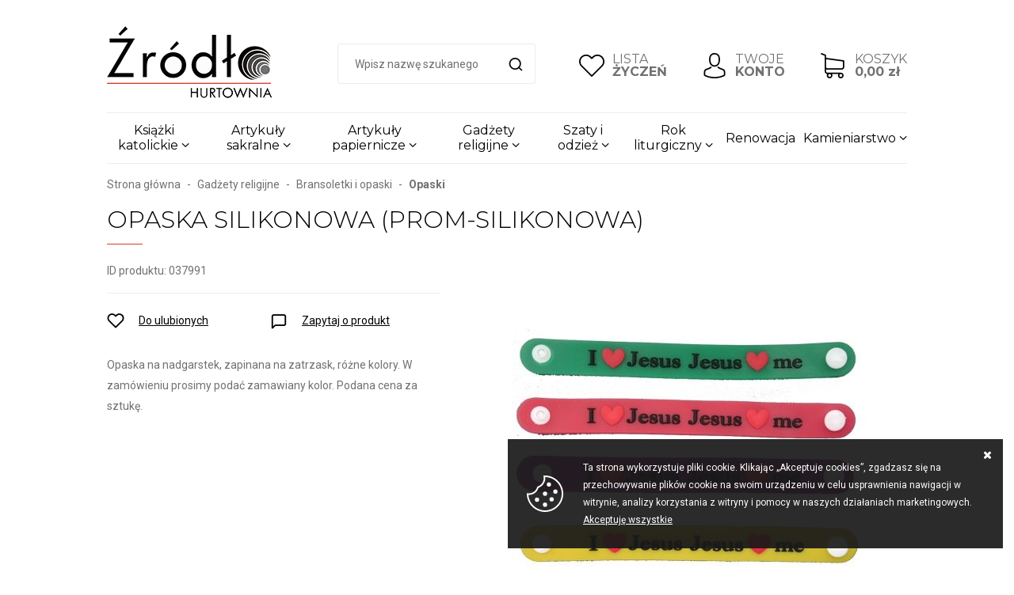

--- FILE ---
content_type: text/html; charset=utf-8
request_url: https://www.hurtowniazrodlo.pl/opaska-silikonowa-prom-silikonowa-id-2946
body_size: 17701
content:
<!DOCTYPE html><html lang="pl"><head prefix="og: http://ogp.me/ns# fb: http://ogp.me/ns/fb# product: http://ogp.me/ns/product#"><title>Opaska silikonowa (Prom-silikonowa)
</title><meta charset="UTF-8" /><meta http-equiv="X-UA-Compatible" content="IE=edge" /><link rel="dns-prefetch" href="//fonts.googleapis.com" /><link rel="dns-prefetch" href="//www.google-analytics.com" /><link rel="dns-prefetch" href="//connect.facebook.net" /><link rel="dns-prefetch" href="//static.ak.facebook.com" /><link rel="dns-prefetch" href="//s-static.ak.facebook.com" /><meta name="viewport" content="width=device-width, initial-scale=1.0" /><link rel="shortcut icon" href="/dist/images/favicon/favicon.ico" /><link rel="apple-touch-icon" sizes="180x180" href="/dist/images/favicon/apple-touch-icon.png" /><link rel="icon" type="image/png" href="/dist/images/favicon/favicon-32x32.png" sizes="32x32" /><link rel="icon" type="image/png" href="/dist/images/favicon/favicon-16x16.png" sizes="16x16" /><link rel="manifest" href="/dist/images/favicon/site.webmanifest" /><link rel="mask-icon" href="/dist/images/favicon/safari-pinned-tab.svg" color="#5bbad5" /><meta name="msapplication-TileColor" content="#ffffff" /><meta name="theme-color" content="#ffffff" /><link href="//fonts.googleapis.com/css?family=Montserrat:300,400,500,700|Roboto:300,400,700&amp;subset=latin-ext" rel="stylesheet" /><link rel="stylesheet" href=" /dist/v-638905897550047209/bundle.css" /><script type="text/javascript" src="/dist/v-638905897598053336/bundle.js"></script><base href="https://www.hurtowniazrodlo.pl/" /><!-- Global Site Tag (gtag.js) - Google Analytics --><script async src="https://www.googletagmanager.com/gtag/js?id=UA-241330617-1"></script><script>window.dataLayer = window.dataLayer || [];
  function gtag(){dataLayer.push(arguments)};
  gtag('js', new Date());
  gtag('config', 'UA-241330617-1',{'currency': 'PLN'});
</script><link rel="canonical" href="https://www.hurtowniazrodlo.pl/opaska-silikonowa-prom-silikonowa-id-2946" /><meta property="og:title" content="Opaska silikonowa (Prom-silikonowa)" /><meta property="og:description" /><meta property="og:url" content="https://www.hurtowniazrodlo.pl/opaska-silikonowa-prom-silikonowa-id-2946" /><meta property="og:image" content="https://www.hurtowniazrodlo.pl/dane/full/o/opaska-na-nadgarstek-zapinana-na-zatrzask-i-love-jesus-jesus-love-me.jpg" /><meta property="og:type" content="product" /><meta property="product:availability" content="instock" /><script type="application/ld+json">[{"@context":"http://schema.org/","@type":"Product","name":"Opaska silikonowa (Prom-silikonowa)","image":"https://www.hurtowniazrodlo.pl/dane/full/o/opaska-na-nadgarstek-zapinana-na-zatrzask-i-love-jesus-jesus-love-me.jpg","mpn":"037991","gtin13":"","description":"","brand":{"@type":"thing","name":""},"offers":{"@type":"offer","priceCurrency":"PLN","price":"3.39","availability":"http://schema.org/InStock","itemCondition":"http://schema.org/NewCondition"},"review":null,"aggregateRating":null},{"@context":"http://schema.org/","@type":"BreadcrumbList","itemListElement":[{"@type":"ListItem","position":1,"item":{"@id":"https://www.hurtowniazrodlo.pl/","name":"Strona główna"}},{"@type":"ListItem","position":2,"item":{"@id":"/gadzety-religijne-cat-192","name":"Gadżety religijne"}},{"@type":"ListItem","position":3,"item":{"@id":"/bransoletki-i-opaski-cat-193","name":"Bransoletki i opaski"}},{"@type":"ListItem","position":4,"item":{"@id":"/opaski-cat-508","name":"Opaski"}}]}]</script><meta name="description" content="Opaska silikonowa (Prom-silikonowa) - " /></head><body><div id="container"><header id="header" class=""><div class="inner clearfix"><a href="https://www.hurtowniazrodlo.pl/" id="logo" title="Przejdź na stronę główną sklepu"><img src="./dist/images/logo.png" alt="Logo sklepu hurtowniazrodlo.pl" /></a><div id="cart-box" data-role="cart-refresh"><a href="cart"><svg viewBox="0 0 486.569 486.569"><g><path d="M146.069,320.369h268.1c30.4,0,55.2-24.8,55.2-55.2v-112.8c0-0.1,0-0.3,0-0.4c0-0.3,0-0.5,0-0.8c0-0.2,0-0.4-0.1-0.6
			c0-0.2-0.1-0.5-0.1-0.7s-0.1-0.4-0.1-0.6c-0.1-0.2-0.1-0.4-0.2-0.7c-0.1-0.2-0.1-0.4-0.2-0.6c-0.1-0.2-0.1-0.4-0.2-0.6
			c-0.1-0.2-0.2-0.4-0.3-0.7c-0.1-0.2-0.2-0.4-0.3-0.5c-0.1-0.2-0.2-0.4-0.3-0.6c-0.1-0.2-0.2-0.3-0.3-0.5c-0.1-0.2-0.3-0.4-0.4-0.6
			c-0.1-0.2-0.2-0.3-0.4-0.5c-0.1-0.2-0.3-0.3-0.4-0.5s-0.3-0.3-0.4-0.5s-0.3-0.3-0.4-0.4c-0.2-0.2-0.3-0.3-0.5-0.5
			c-0.2-0.1-0.3-0.3-0.5-0.4c-0.2-0.1-0.4-0.3-0.6-0.4c-0.2-0.1-0.3-0.2-0.5-0.3s-0.4-0.2-0.6-0.4c-0.2-0.1-0.4-0.2-0.6-0.3
			s-0.4-0.2-0.6-0.3s-0.4-0.2-0.6-0.3s-0.4-0.1-0.6-0.2c-0.2-0.1-0.5-0.2-0.7-0.2s-0.4-0.1-0.5-0.1c-0.3-0.1-0.5-0.1-0.8-0.1
			c-0.1,0-0.2-0.1-0.4-0.1l-339.8-46.9v-47.4c0-0.5,0-1-0.1-1.4c0-0.1,0-0.2-0.1-0.4c0-0.3-0.1-0.6-0.1-0.9c-0.1-0.3-0.1-0.5-0.2-0.8
			c0-0.2-0.1-0.3-0.1-0.5c-0.1-0.3-0.2-0.6-0.3-0.9c0-0.1-0.1-0.3-0.1-0.4c-0.1-0.3-0.2-0.5-0.4-0.8c-0.1-0.1-0.1-0.3-0.2-0.4
			c-0.1-0.2-0.2-0.4-0.4-0.6c-0.1-0.2-0.2-0.3-0.3-0.5s-0.2-0.3-0.3-0.5s-0.3-0.4-0.4-0.6c-0.1-0.1-0.2-0.2-0.3-0.3
			c-0.2-0.2-0.4-0.4-0.6-0.6c-0.1-0.1-0.2-0.2-0.3-0.3c-0.2-0.2-0.4-0.4-0.7-0.6c-0.1-0.1-0.3-0.2-0.4-0.3c-0.2-0.2-0.4-0.3-0.6-0.5
			c-0.3-0.2-0.6-0.4-0.8-0.5c-0.1-0.1-0.2-0.1-0.3-0.2c-0.4-0.2-0.9-0.4-1.3-0.6l-73.7-31c-6.9-2.9-14.8,0.3-17.7,7.2
			s0.3,14.8,7.2,17.7l65.4,27.6v61.2v9.7v74.4v66.5v84c0,28,21,51.2,48.1,54.7c-4.9,8.2-7.8,17.8-7.8,28c0,30.1,24.5,54.5,54.5,54.5
			s54.5-24.5,54.5-54.5c0-10-2.7-19.5-7.5-27.5h121.4c-4.8,8.1-7.5,17.5-7.5,27.5c0,30.1,24.5,54.5,54.5,54.5s54.5-24.5,54.5-54.5
			s-24.5-54.5-54.5-54.5h-255c-15.6,0-28.2-12.7-28.2-28.2v-36.6C126.069,317.569,135.769,320.369,146.069,320.369z M213.269,431.969
			c0,15.2-12.4,27.5-27.5,27.5s-27.5-12.4-27.5-27.5s12.4-27.5,27.5-27.5S213.269,416.769,213.269,431.969z M428.669,431.969
			c0,15.2-12.4,27.5-27.5,27.5s-27.5-12.4-27.5-27.5s12.4-27.5,27.5-27.5S428.669,416.769,428.669,431.969z M414.169,293.369h-268.1
			c-15.6,0-28.2-12.7-28.2-28.2v-66.5v-74.4v-5l324.5,44.7v101.1C442.369,280.769,429.669,293.369,414.169,293.369z"/></g></svg><span>KOSZYK</span><b class="empty-message">0,00 zł</b></a></div><a class="log-button" href="login"><svg viewBox="0 0 482.9 482.9"><g><path d="M239.7,260.2c0.5,0,1,0,1.6,0c0.2,0,0.4,0,0.6,0c0.3,0,0.7,0,1,0c29.3-0.5,53-10.8,70.5-30.5
			c38.5-43.4,32.1-117.8,31.4-124.9c-2.5-53.3-27.7-78.8-48.5-90.7C280.8,5.2,262.7,0.4,242.5,0h-0.7c-0.1,0-0.3,0-0.4,0h-0.6
			c-11.1,0-32.9,1.8-53.8,13.7c-21,11.9-46.6,37.4-49.1,91.1c-0.7,7.1-7.1,81.5,31.4,124.9C186.7,249.4,210.4,259.7,239.7,260.2z
			 M164.6,107.3c0-0.3,0.1-0.6,0.1-0.8c3.3-71.7,54.2-79.4,76-79.4h0.4c0.2,0,0.5,0,0.8,0c27,0.6,72.9,11.6,76,79.4
			c0,0.3,0,0.6,0.1,0.8c0.1,0.7,7.1,68.7-24.7,104.5c-12.6,14.2-29.4,21.2-51.5,21.4c-0.2,0-0.3,0-0.5,0l0,0c-0.2,0-0.3,0-0.5,0
			c-22-0.2-38.9-7.2-51.4-21.4C157.7,176.2,164.5,107.9,164.6,107.3z"/><path d="M446.8,383.6c0-0.1,0-0.2,0-0.3c0-0.8-0.1-1.6-0.1-2.5c-0.6-19.8-1.9-66.1-45.3-80.9c-0.3-0.1-0.7-0.2-1-0.3
			c-45.1-11.5-82.6-37.5-83-37.8c-6.1-4.3-14.5-2.8-18.8,3.3c-4.3,6.1-2.8,14.5,3.3,18.8c1.7,1.2,41.5,28.9,91.3,41.7
			c23.3,8.3,25.9,33.2,26.6,56c0,0.9,0,1.7,0.1,2.5c0.1,9-0.5,22.9-2.1,30.9c-16.2,9.2-79.7,41-176.3,41
			c-96.2,0-160.1-31.9-176.4-41.1c-1.6-8-2.3-21.9-2.1-30.9c0-0.8,0.1-1.6,0.1-2.5c0.7-22.8,3.3-47.7,26.6-56
			c49.8-12.8,89.6-40.6,91.3-41.7c6.1-4.3,7.6-12.7,3.3-18.8c-4.3-6.1-12.7-7.6-18.8-3.3c-0.4,0.3-37.7,26.3-83,37.8
			c-0.4,0.1-0.7,0.2-1,0.3c-43.4,14.9-44.7,61.2-45.3,80.9c0,0.9,0,1.7-0.1,2.5c0,0.1,0,0.2,0,0.3c-0.1,5.2-0.2,31.9,5.1,45.3
			c1,2.6,2.8,4.8,5.2,6.3c3,2,74.9,47.8,195.2,47.8s192.2-45.9,195.2-47.8c2.3-1.5,4.2-3.7,5.2-6.3
			C447,415.5,446.9,388.8,446.8,383.6z"/></g></svg><span>TWOJE</span><b>KONTO</b></a><a href="wishlist" id="wishlist-box"><svg viewBox="0 0 471.701 471.701"><g><path d="M433.601,67.001c-24.7-24.7-57.4-38.2-92.3-38.2s-67.7,13.6-92.4,38.3l-12.9,12.9l-13.1-13.1
			c-24.7-24.7-57.6-38.4-92.5-38.4c-34.8,0-67.6,13.6-92.2,38.2c-24.7,24.7-38.3,57.5-38.2,92.4c0,34.9,13.7,67.6,38.4,92.3
			l187.8,187.8c2.6,2.6,6.1,4,9.5,4c3.4,0,6.9-1.3,9.5-3.9l188.2-187.5c24.7-24.7,38.3-57.5,38.3-92.4
			C471.801,124.501,458.301,91.701,433.601,67.001z M414.401,232.701l-178.7,178l-178.3-178.3c-19.6-19.6-30.4-45.6-30.4-73.3
			s10.7-53.7,30.3-73.2c19.5-19.5,45.5-30.3,73.1-30.3c27.7,0,53.8,10.8,73.4,30.4l22.6,22.6c5.3,5.3,13.8,5.3,19.1,0l22.4-22.4
			c19.6-19.6,45.7-30.4,73.3-30.4c27.6,0,53.6,10.8,73.2,30.3c19.6,19.6,30.3,45.6,30.3,73.3
			C444.801,187.101,434.001,213.101,414.401,232.701z"/></g></svg><span>LISTA</span><b>ŻYCZEŃ</b></a><span class="search-engine-trigger"></span><div id="search-engine"></div><div id="tree" class="item"><i>Kategorie produktów</i><ul><li data-count="6787" class="t0 parent uparrow"><a title="Książki katolickie" href="/ksiazki-katolickie-cat-1">Książki katolickie</a><ul><li data-count="54" class="t1"><a title="Adoracje" href="/adoracje-cat-3">Adoracje</a></li><li data-count="184" class="t1"><a title="Albumy i przewodniki" href="/albumy-i-przewodniki-cat-2">Albumy i przewodniki</a></li><li data-count="303" class="t1"><a title="Albumy okazjonalne i okolicznościowe" href="/albumy-okazjonalne-i-okolicznosciowe-cat-273">Albumy okazjonalne i okolicznościowe</a></li><li data-count="469" class="t1"><a title="Biblie i Pisma Święte" href="/biblie-i-pisma-swiete-cat-5">Biblie i Pisma Święte</a></li><li data-count="736" class="t1"><a title="Biografie, pamiętniki, wspomnienia" href="/biografie-pamietniki-wspomnienia-cat-6">Biografie, pamiętniki, wspomnienia</a></li><li data-count="1390" class="t1"><a title="Dla dzieci i dla młodzieży" href="/dla-dzieci-i-dla-mlodziezy-cat-7">Dla dzieci i dla młodzieży</a></li><li data-count="56" class="t1"><a title="Dokumenty Kościoła Katolickiego" href="/dokumenty-kosciola-katolickiego-cat-8">Dokumenty Kościoła Katolickiego</a></li><li data-count="88" class="t1"><a title="Duch Święty" href="/duch-swiety-cat-244">Duch Święty</a></li><li data-count="151" class="t1"><a title="Eschatologia" href="/eschatologia-cat-219">Eschatologia</a></li><li data-count="62" class="t1"><a title="Historia" href="/historia-cat-305">Historia</a></li><li data-count="279" class="t1 parent uparrow"><a title="Podręczniki szkolne" href="/podreczniki-szkolne-cat-10">Podręczniki szkolne</a><ul><li data-count="15" class="t2"><a title="Biblos - Tarnów" href="/biblos-tarnow-cat-284">Biblos - Tarnów</a></li><li data-count="27" class="t2"><a title="Św. Stanisław - Kraków" href="/sw-stanislaw-krakow-cat-208">Św. Stanisław - Kraków</a></li><li data-count="15" class="t2"><a title="Gaudium - Lublin" href="/gaudium-lublin-cat-217">Gaudium - Lublin</a></li><li data-count="47" class="t2"><a title="Jedność - Kielce" href="/jednosc-kielce-cat-211">Jedność - Kielce</a></li><li data-count="23" class="t2"><a title="WAM - Kraków" href="/wam-krakow-cat-209">WAM - Kraków</a></li><li data-count="17" class="t2"><a title="WDS - Sandomierz" href="/wds-sandomierz-cat-258">WDS - Sandomierz</a></li><li data-count="2" class="t2"><a title="Św. Krzyż - Opole" href="/sw-krzyz-opole-cat-212">Św. Krzyż - Opole</a></li><li data-count="23" class="t2"><a title="Św. Wojciech - Poznań" href="/sw-wojciech-poznan-cat-307">Św. Wojciech - Poznań</a></li><li data-count="116" class="t2"><a title="Pomoce dydaktyczne" href="/pomoce-dydaktyczne-cat-339">Pomoce dydaktyczne</a></li></ul></li><li data-count="50" class="t1"><a title="Księgi parafialne" href="/ksiegi-parafialne-cat-302">Księgi parafialne</a></li><li data-count="189" class="t1"><a title="Liturgia" href="/liturgia-cat-13">Liturgia</a></li><li data-count="233" class="t1"><a title="Maryjne" href="/maryjne-cat-14">Maryjne</a></li><li data-count="97" class="t1"><a title="Miłosierdzie Boże" href="/milosierdzie-boze-cat-276">Miłosierdzie Boże</a></li><li data-count="646" class="t1"><a title="Modlitewniki" href="/modlitewniki-cat-15">Modlitewniki</a></li><li data-count="170" class="t1 parent uparrow"><a title="Papieskie" href="/papieskie-cat-18">Papieskie</a><ul><li data-count="99" class="t2"><a title="Jan Paweł II" href="/jan-pawel-ii-cat-481">Jan Paweł II</a></li><li data-count="39" class="t2"><a title="Benedykt XVI" href="/benedykt-xvi-cat-482">Benedykt XVI</a></li><li data-count="36" class="t2"><a title="Franciszek" href="/franciszek-cat-483">Franciszek</a></li></ul></li><li data-count="189" class="t1"><a title="Okolicznościowe" href="/okolicznosciowe-cat-222">Okolicznościowe</a></li><li data-count="196" class="t1"><a title="Powieści" href="/powiesci-cat-12">Powieści</a></li><li data-count="175" class="t1"><a title="Prorodzinne" href="/prorodzinne-cat-22">Prorodzinne</a></li><li data-count="86" class="t1"><a title="Psychologia" href="/psychologia-cat-21">Psychologia</a></li><li data-count="172" class="t1"><a title="Rozważania różańcowe" href="/rozwazania-rozancowe-cat-218">Rozważania różańcowe</a></li><li data-count="791" class="t1"><a title="Rozwój duchowy" href="/rozwoj-duchowy-cat-20">Rozwój duchowy</a></li><li data-count="20" class="t1"><a title="Rytuał" href="/rytual-cat-237">Rytuał</a></li><li data-count="35" class="t1"><a title="Służba ołtarza" href="/sluzba-oltarza-cat-131">Służba ołtarza</a></li><li data-count="103" class="t1"><a title="Spowiedź" href="/spowiedz-cat-281">Spowiedź</a></li><li data-count="78" class="t1"><a title="Śpiewniki" href="/spiewniki-cat-23">Śpiewniki</a></li><li data-count="701" class="t1"><a title="Teologia" href="/teologia-cat-24">Teologia</a></li><li data-count="111" class="t1"><a title="Zdrowie i żywienie" href="/zdrowie-i-zywienie-cat-11">Zdrowie i żywienie</a></li></ul></li><li data-count="6192" class="t0 parent uparrow"><a title="Artykuły sakralne" href="/artykuly-sakralne-cat-26">Artykuły sakralne</a><ul><li data-count="200" class="t1"><a title="Banery" href="/banery-cat-493">Banery</a></li><li data-count="14" class="t1"><a title="Baldachimy" href="/baldachimy-cat-115">Baldachimy</a></li><li data-count="474" class="t1 parent uparrow"><a title="Bielizna kielichowa, obrusy" href="/bielizna-kielichowa-obrusy-cat-64">Bielizna kielichowa, obrusy</a><ul><li data-count="158" class="t2"><a title="Bielizna kielichowa" href="/bielizna-kielichowa-cat-65">Bielizna kielichowa</a></li><li data-count="9" class="t2"><a title="Bursy haftowane" href="/bursy-haftowane-cat-68">Bursy haftowane</a></li><li data-count="50" class="t2"><a title="Nakrycia na ambonę" href="/nakrycia-na-ambone-cat-67">Nakrycia na ambonę</a></li><li data-count="191" class="t2"><a title="Obrusy ołtarzowe - wzory haftu" href="/obrusy-oltarzowe-wzory-haftu-cat-70">Obrusy ołtarzowe - wzory haftu</a></li><li data-count="66" class="t2"><a title="Palki haftowane" href="/palki-haftowane-cat-66">Palki haftowane</a></li></ul></li><li data-count="329" class="t1 parent uparrow"><a title="Biżuteria srebrna i metalowa" href="/bizuteria-srebrna-i-metalowa-cat-228">Biżuteria srebrna i metalowa</a><ul><li data-count="33" class="t2"><a title="Krzyżyki" href="/krzyzyki-cat-279">Krzyżyki</a></li><li data-count="57" class="t2"><a title="Łańcuszki" href="/lancuszki-cat-130">Łańcuszki</a></li><li data-count="23" class="t2"><a title="Medaliki metalowe" href="/medaliki-metalowe-cat-318">Medaliki metalowe</a></li><li data-count="38" class="t2"><a title="Medaliki srebrne" href="/medaliki-srebrne-cat-200">Medaliki srebrne</a></li><li data-count="5" class="t2"><a title="Pudełeczka na biżuterie" href="/pudeleczka-na-bizuterie-cat-334">Pudełeczka na biżuterie</a></li><li data-count="55" class="t2"><a title="Różańce srebrne" href="/rozance-srebrne-cat-280">Różańce srebrne</a></li><li data-count="22" class="t2"><a title="Wota" href="/wota-cat-332">Wota</a></li><li data-count="98" class="t2"><a title="Biżuteria sakralna" href="/bizuteria-sakralna-cat-498">Biżuteria sakralna</a></li></ul></li><li data-count="78" class="t1 parent uparrow"><a title="Dzwonki i akcesoria" href="/dzwonki-i-akcesoria-cat-41">Dzwonki i akcesoria</a><ul><li data-count="39" class="t2"><a title="Dzwonki" href="/dzwonki-cat-43">Dzwonki</a></li><li data-count="20" class="t2"><a title="Gongi" href="/gongi-cat-42">Gongi</a></li><li data-count="1" class="t2"><a title="Okucia do szarfy" href="/okucia-do-szarfy-cat-47">Okucia do szarfy</a></li><li data-count="4" class="t2"><a title="Sygnaturki" href="/sygnaturki-cat-45">Sygnaturki</a></li><li data-count="14" class="t2"><a title="Szarfy do sygnaturki" href="/szarfy-do-sygnaturki-cat-46">Szarfy do sygnaturki</a></li></ul></li><li data-count="988" class="t1 parent uparrow"><a title="Figury" href="/figury-cat-77">Figury</a><ul><li data-count="77" class="t2"><a title="Figurki plastikowe" href="/figurki-plastikowe-cat-124">Figurki plastikowe</a></li><li data-count="5" class="t2"><a title="Figury alabastrowe" href="/figury-alabastrowe-cat-317">Figury alabastrowe</a></li><li data-count="379" class="t2"><a title="Figury ceramiczne" href="/figury-ceramiczne-cat-168">Figury ceramiczne</a></li><li data-count="154" class="t2"><a title="Figury gipsowe" href="/figury-gipsowe-cat-97">Figury gipsowe</a></li><li data-count="8" class="t2"><a title="Figury metalowe" href="/figury-metalowe-cat-186">Figury metalowe</a></li><li data-count="326" class="t2"><a title="Figury żywiczne" href="/figury-zywiczne-cat-78">Figury żywiczne</a></li><li data-count="9" class="t2"><a title="Figurki z modeliny" href="/figurki-z-modeliny-cat-433">Figurki z modeliny</a></li><li data-count="31" class="t2"><a title="Figury z drewna" href="/figury-z-drewna-cat-463">Figury z drewna</a></li></ul></li><li data-count="9" class="t1"><a title="Hafty IHS" href="/hafty-ihs-cat-275">Hafty IHS</a></li><li data-count="21" class="t1 parent uparrow"><a title="Hostie i komunikanty" href="/hostie-i-komunikanty-cat-108">Hostie i komunikanty</a><ul><li data-count="11" class="t2"><a title="Hostie" href="/hostie-cat-109">Hostie</a></li><li data-count="9" class="t2"><a title="Komunikanty" href="/komunikanty-cat-110">Komunikanty</a></li><li data-count="3" class="t2"><a title="Opłatki świąteczne" href="/oplatki-swiateczne-cat-111">Opłatki świąteczne</a></li></ul></li><li data-count="186" class="t1 parent uparrow"><a title="Komplety kolędowe" href="/komplety-koledowe-cat-238">Komplety kolędowe</a><ul><li data-count="81" class="t2"><a title="Komplety" href="/komplety-cat-241">Komplety</a></li><li data-count="3" class="t2"><a title="Kropidła wiórkowe" href="/kropidla-wiorkowe-cat-264">Kropidła wiórkowe</a></li><li data-count="57" class="t2"><a title="Krzyże" href="/krzyze-cat-239">Krzyże</a></li><li data-count="25" class="t2"><a title="Świeczniki" href="/swieczniki-cat-240">Świeczniki</a></li><li data-count="7" class="t2"><a title="Świeczki" href="/swieczki-cat-466">Świeczki</a></li><li data-count="4" class="t2"><a title="Miski na wodę" href="/miski-na-wode-cat-306">Miski na wodę</a></li><li data-count="9" class="t2"><a title="Butelki na wodę święconą" href="/butelki-na-wode-swiecona-cat-465">Butelki na wodę święconą</a></li></ul></li><li data-count="25" class="t1"><a title="Pozostały asortyment" href="/pozostaly-asortyment-cat-329">Pozostały asortyment</a></li><li data-count="97" class="t1 parent uparrow"><a title="Kropielnice i kociołki" href="/kropielnice-i-kociolki-cat-55">Kropielnice i kociołki</a><ul><li data-count="9" class="t2"><a title="Butelki na wodę święconą" href="/butelki-na-wode-swiecona-cat-304">Butelki na wodę święconą</a></li><li data-count="17" class="t2"><a title="Kociołki" href="/kociolki-cat-58">Kociołki</a></li><li data-count="36" class="t2"><a title="Kropidła" href="/kropidla-cat-57">Kropidła</a></li><li data-count="35" class="t2"><a title="Kropielnice" href="/kropielnice-cat-56">Kropielnice</a></li></ul></li><li data-count="319" class="t1 parent uparrow"><a title="Krzyże i akcesoria" href="/krzyze-i-akcesoria-cat-71">Krzyże i akcesoria</a><ul><li data-count="10" class="t2"><a title="Akcesoria" href="/akcesoria-cat-250">Akcesoria</a></li><li data-count="36" class="t2"><a title="Korpusy Chrystusa" href="/korpusy-chrystusa-cat-25">Korpusy Chrystusa</a></li><li data-count="35" class="t2"><a title="Krzyże dla bierzmowanych" href="/krzyze-dla-bierzmowanych-cat-72">Krzyże dla bierzmowanych</a></li><li data-count="15" class="t2"><a title="Krzyże ołtarzowe" href="/krzyze-oltarzowe-cat-249">Krzyże ołtarzowe</a></li><li data-count="14" class="t2"><a title="Krzyże procesyjne" href="/krzyze-procesyjne-cat-73">Krzyże procesyjne</a></li><li data-count="210" class="t2"><a title="Krzyże wiszące" href="/krzyze-wiszace-cat-295">Krzyże wiszące</a></li></ul></li><li data-count="29" class="t1"><a title="Lampki oliwne i wieczne" href="/lampki-oliwne-i-wieczne-cat-288">Lampki oliwne i wieczne</a></li><li data-count="536" class="t1 parent uparrow"><a title="Naczynia liturgiczne i akcesoria" href="/naczynia-liturgiczne-i-akcesoria-cat-87">Naczynia liturgiczne i akcesoria</a><ul><li data-count="41" class="t2"><a title="Ampułki i butelki" href="/ampulki-i-butelki-cat-99">Ampułki i butelki</a></li><li data-count="13" class="t2"><a title="Bursy" href="/bursy-cat-69">Bursy</a></li><li data-count="20" class="t2"><a title="Cyboria" href="/cyboria-cat-95">Cyboria</a></li><li data-count="21" class="t2"><a title="Dzbanuszki" href="/dzbanuszki-cat-88">Dzbanuszki</a></li><li data-count="59" class="t2"><a title="Kielichy mszalne" href="/kielichy-mszalne-cat-92">Kielichy mszalne</a></li><li data-count="17" class="t2"><a title="Komplety mszalne" href="/komplety-mszalne-cat-94">Komplety mszalne</a></li><li data-count="9" class="t2"><a title="Kustodie" href="/kustodie-cat-90">Kustodie</a></li><li data-count="24" class="t2"><a title="Lavabo" href="/lavabo-cat-96">Lavabo</a></li><li data-count="54" class="t2"><a title="Monstrancje" href="/monstrancje-cat-89">Monstrancje</a></li><li data-count="44" class="t2"><a title="Pateny" href="/pateny-cat-98">Pateny</a></li><li data-count="28" class="t2"><a title="Pojemniki na oleje" href="/pojemniki-na-oleje-cat-303">Pojemniki na oleje</a></li><li data-count="23" class="t2"><a title="Pulpity pod mszał" href="/pulpity-pod-mszal-cat-105">Pulpity pod mszał</a></li><li data-count="59" class="t2"><a title="Puszki" href="/puszki-cat-93">Puszki</a></li><li data-count="82" class="t2"><a title="Relikwiarze" href="/relikwiarze-cat-91">Relikwiarze</a></li><li data-count="21" class="t2"><a title="Tacki" href="/tacki-cat-101">Tacki</a></li><li data-count="23" class="t2"><a title="Trony pod monstrancję" href="/trony-pod-monstrancje-cat-106">Trony pod monstrancję</a></li></ul></li><li data-count="1652" class="t1 parent uparrow"><a title="Obrazy i ikony" href="/obrazy-i-ikony-cat-82">Obrazy i ikony</a><ul><li data-count="200" class="t2"><a title="Ikony" href="/ikony-cat-84">Ikony</a></li><li data-count="137" class="t2"><a title="Obrazy" href="/obrazy-cat-125">Obrazy</a></li><li data-count="1019" class="t2"><a title="Obrazy srebrne" href="/obrazy-srebrne-cat-83">Obrazy srebrne</a></li><li data-count="168" class="t2"><a title="Plakietki" href="/plakietki-cat-336">Plakietki</a></li><li data-count="113" class="t2"><a title="Reliefy" href="/reliefy-cat-529">Reliefy</a></li><li data-count="16" class="t2"><a title="Stacje drogi krzyżowej" href="/stacje-drogi-krzyzowej-cat-271">Stacje drogi krzyżowej</a></li></ul></li><li data-count="360" class="t1 parent uparrow"><a title="Różańce i etui" href="/rozance-i-etui-cat-61">Różańce i etui</a><ul><li data-count="24" class="t2"><a title="Etui" href="/etui-cat-63">Etui</a></li><li data-count="267" class="t2"><a title="Różańce" href="/rozance-cat-62">Różańce</a></li><li data-count="70" class="t2"><a title="Elementy do różańca" href="/elementy-do-rozanca-cat-415">Elementy do różańca</a></li></ul></li><li data-count="702" class="t1 parent uparrow"><a title="Świece i akcesoria" href="/swiece-i-akcesoria-cat-27">Świece i akcesoria</a><ul><li data-count="6" class="t2"><a title="Gasidełka" href="/gasidelka-cat-37">Gasidełka</a></li><li data-count="17" class="t2"><a title="Lampiony" href="/lampiony-cat-36">Lampiony</a></li><li data-count="72" class="t2"><a title="Lichtarze" href="/lichtarze-cat-35">Lichtarze</a></li><li data-count="9" class="t2"><a title="Olej do świec" href="/olej-do-swiec-cat-38">Olej do świec</a></li><li data-count="49" class="t2"><a title="Paschały" href="/paschaly-cat-31">Paschały</a></li><li data-count="34" class="t2"><a title="Stroiki ozdobne do świec" href="/stroiki-ozdobne-do-swiec-cat-243">Stroiki ozdobne do świec</a></li><li data-count="63" class="t2"><a title="Świece gromnice" href="/swiece-gromnice-cat-29">Świece gromnice</a></li><li data-count="309" class="t2"><a title="Świece liturgiczne" href="/swiece-liturgiczne-cat-30">Świece liturgiczne</a></li><li data-count="36" class="t2"><a title="Świece okolicznościowe" href="/swiece-okolicznosciowe-cat-28">Świece okolicznościowe</a></li><li data-count="79" class="t2"><a title="Świece ozdobne" href="/swiece-ozdobne-cat-257">Świece ozdobne</a></li><li data-count="24" class="t2"><a title="Świece roratnie" href="/swiece-roratnie-cat-291">Świece roratnie</a></li><li data-count="38" class="t2"><a title="Wkłady, knoty, osłonki" href="/wklady-knoty-oslonki-cat-290">Wkłady, knoty, osłonki</a></li></ul></li><li data-count="189" class="t1 parent uparrow"><a title="Trybularze i kadzidła" href="/trybularze-i-kadzidla-cat-48">Trybularze i kadzidła</a><ul><li data-count="97" class="t2"><a title="Kadzidła" href="/kadzidla-cat-52">Kadzidła</a></li><li data-count="25" class="t2"><a title="Łódki do kadzidła" href="/lodki-do-kadzidla-cat-50">Łódki do kadzidła</a></li><li data-count="62" class="t2"><a title="Trybularze" href="/trybularze-cat-49">Trybularze</a></li><li data-count="8" class="t2"><a title="Węgielki " href="/wegielki--cat-53">Węgielki </a></li></ul></li><li data-count="26" class="t1"><a title="Tabernakula" href="/tabernakula-cat-497">Tabernakula</a></li><li data-count="28" class="t1"><a title="Wina mszalne" href="/wina-mszalne-cat-286">Wina mszalne</a></li></ul></li><li data-count="1652" class="t0 parent uparrow"><a title="Artykuły papiernicze" href="/artykuly-papiernicze-cat-118">Artykuły papiernicze</a><ul><li data-count="23" class="t1"><a title="Dyplomy" href="/dyplomy-cat-175">Dyplomy</a></li><li data-count="10" class="t1"><a title="Formatki" href="/formatki-cat-330">Formatki</a></li><li data-count="106" class="t1"><a title="Gry planszowe i nie tylko" href="/gry-planszowe-i-nie-tylko-cat-177">Gry planszowe i nie tylko</a></li><li data-count="235" class="t1 parent uparrow"><a title="Kalendarze i terminarze" href="/kalendarze-i-terminarze-cat-265">Kalendarze i terminarze</a><ul><li data-count="10" class="t2"><a title="Kalendarze i terminarze tygodniowe" href="/kalendarze-i-terminarze-tygodniowe-cat-262">Kalendarze i terminarze tygodniowe</a></li><li data-count="7" class="t2"><a title="Kalendarze jednokartkowe, plakatowe" href="/kalendarze-jednokartkowe-plakatowe-cat-213">Kalendarze jednokartkowe, plakatowe</a></li><li data-count="7" class="t2"><a title="Kalendarze liturgiczne" href="/kalendarze-liturgiczne-cat-214">Kalendarze liturgiczne</a></li><li data-count="10" class="t2"><a title="Kalendarze na biurko" href="/kalendarze-na-biurko-cat-216">Kalendarze na biurko</a></li><li data-count="50" class="t2"><a title="Kalendarze ścienne" href="/kalendarze-scienne-cat-215">Kalendarze ścienne</a></li><li data-count="2" class="t2"><a title="Kalendarze zdzierane" href="/kalendarze-zdzierane-cat-129">Kalendarze zdzierane</a></li><li data-count="53" class="t2"><a title="Rozważania" href="/rozwazania-cat-315">Rozważania</a></li><li data-count="2" class="t2"><a title="Terminarze A4 - Rolników" href="/terminarze-a4-rolnikow-cat-128">Terminarze A4 - Rolników</a></li><li data-count="34" class="t2"><a title="Terminarze A5 - duże" href="/terminarze-a5-duze-cat-259">Terminarze A5 - duże</a></li><li data-count="39" class="t2"><a title="Terminarze B6 - średnie" href="/terminarze-b6-srednie-cat-260">Terminarze B6 - średnie</a></li><li data-count="29" class="t2"><a title="Terminarze B7 - małe" href="/terminarze-b7-male-cat-261">Terminarze B7 - małe</a></li></ul></li><li data-count="397" class="t1 parent uparrow"><a title="Kartki i karnety" href="/kartki-i-karnety-cat-234">Kartki i karnety</a><ul><li data-count="20" class="t2"><a title="Boże Narodzenie" href="/boze-narodzenie-cat-235">Boże Narodzenie</a></li><li data-count="13" class="t2"><a title="Wielkanoc" href="/wielkanoc-cat-253">Wielkanoc</a></li><li data-count="340" class="t2"><a title="Okolicznościowe" href="/okolicznosciowe-cat-266">Okolicznościowe</a></li><li data-count="22" class="t2"><a title="Pocztówki" href="/pocztowki-cat-292">Pocztówki</a></li></ul></li><li data-count="115" class="t1 parent uparrow"><a title="Kartoteki i teczki" href="/kartoteki-i-teczki-cat-300">Kartoteki i teczki</a><ul><li data-count="79" class="t2"><a title="Kartoteki parafialne" href="/kartoteki-parafialne-cat-301">Kartoteki parafialne</a></li><li data-count="48" class="t2"><a title="Teczki" href="/teczki-cat-310">Teczki</a></li></ul></li><li data-count="13" class="t1"><a title="Książeczki pierwszopiątkowe" href="/ksiazeczki-pierwszopiatkowe-cat-256">Książeczki pierwszopiątkowe</a></li><li data-count="41" class="t1"><a title="Naklejki" href="/naklejki-cat-174">Naklejki</a></li><li data-count="309" class="t1 parent uparrow"><a title="Obrazki" href="/obrazki-cat-231">Obrazki</a><ul><li data-count="26" class="t2"><a title="Karnety z modlitwą" href="/karnety-z-modlitwa-cat-247">Karnety z modlitwą</a></li><li data-count="23" class="t2"><a title="Obrazki kolędowe" href="/obrazki-koledowe-cat-233">Obrazki kolędowe</a></li><li data-count="195" class="t2"><a title="Obrazki religijne" href="/obrazki-religijne-cat-246">Obrazki religijne</a></li><li data-count="6" class="t2"><a title="Obrazki intencyjne" href="/obrazki-intencyjne-cat-298">Obrazki intencyjne</a></li><li data-count="59" class="t2"><a title="Obrazki pamiątkowe-komunijne" href="/obrazki-pamiatkowe-komunijne-cat-267">Obrazki pamiątkowe-komunijne</a></li></ul></li><li data-count="169" class="t1"><a title="Opakowania prezentowe" href="/opakowania-prezentowe-cat-232">Opakowania prezentowe</a></li><li data-count="1" class="t1 parent uparrow"><a title="Papeterie" href="/papeterie-cat-189">Papeterie</a><ul><li data-count="0" class="t2"><a title="Papeterie A4" href="/papeterie-a4-cat-191">Papeterie A4</a></li><li data-count="1" class="t2"><a title="Papeterie A5" href="/papeterie-a5-cat-190">Papeterie A5</a></li></ul></li><li data-count="100" class="t1"><a title="Plakaty" href="/plakaty-cat-255">Plakaty</a></li><li data-count="75" class="t1"><a title="Puzzle" href="/puzzle-cat-226">Puzzle</a></li><li data-count="5" class="t1"><a title="Serwetki stołowe" href="/serwetki-stolowe-cat-120">Serwetki stołowe</a></li><li data-count="20" class="t1"><a title="Sprawdziany" href="/sprawdziany-cat-227">Sprawdziany</a></li><li data-count="8" class="t1"><a title="Szopki kartonowe" href="/szopki-kartonowe-cat-123">Szopki kartonowe</a></li><li data-count="8" class="t1"><a title="Zakładki" href="/zakladki-cat-245">Zakładki</a></li><li data-count="31" class="t1"><a title="Zaproszenia" href="/zaproszenia-cat-274">Zaproszenia</a></li></ul></li><li data-count="743" class="t0 parent downarrow"><a title="Gadżety religijne" href="/gadzety-religijne-cat-192">Gadżety religijne</a><ul><li data-count="36" class="t1"><a title="Akcesoria dziecięce" href="/akcesoria-dzieciece-cat-195">Akcesoria dziecięce</a></li><li data-count="249" class="t1 parent downarrow"><a title="Bransoletki i opaski" href="/bransoletki-i-opaski-cat-193">Bransoletki i opaski</a><ul><li data-count="237" class="t2"><a title="Bransoletki" href="/bransoletki-cat-506">Bransoletki</a></li><li data-count="0" class="t2"><a title="Elementy do bransoletek" href="/elementy-do-bransoletek-cat-507">Elementy do bransoletek</a></li><li data-count="9" class="t2 selected"><a title="Opaski" href="/opaski-cat-508">Opaski</a></li></ul></li><li data-count="112" class="t1"><a title="Breloki i plakietki" href="/breloki-i-plakietki-cat-194">Breloki i plakietki</a></li><li data-count="13" class="t1"><a title="Długopisy" href="/dlugopisy-cat-196">Długopisy</a></li><li data-count="43" class="t1"><a title="Słodkości z Sentencjami" href="/slodkosci-z-sentencjami-cat-470">Słodkości z Sentencjami</a></li><li data-count="13" class="t1"><a title="Flagi, chorągiewki, chusty pielgrzyma" href="/flagi-choragiewki-chusty-pielgrzyma-cat-198">Flagi, chorągiewki, chusty pielgrzyma</a></li><li data-count="54" class="t1"><a title="Kubki" href="/kubki-cat-199">Kubki</a></li><li data-count="11" class="t1"><a title="Naklejki samochodowe" href="/naklejki-samochodowe-cat-204">Naklejki samochodowe</a></li><li data-count="78" class="t1"><a title="Okładki i etui" href="/okladki-i-etui-cat-272">Okładki i etui</a></li><li data-count="5" class="t1"><a title="Rękawiczki" href="/rekawiczki-cat-337">Rękawiczki</a></li><li data-count="4" class="t1"><a title="Skarbonki" href="/skarbonki-cat-316">Skarbonki</a></li><li data-count="16" class="t1"><a title="Św. Mikołaj" href="/sw-mikolaj-cat-165">Św. Mikołaj</a></li><li data-count="11" class="t1"><a title="Torby i torebki" href="/torby-i-torebki-cat-229">Torby i torebki</a></li><li data-count="19" class="t1"><a title="Ozdoby do włosów" href="/ozdoby-do-wlosow-cat-251">Ozdoby do włosów</a></li><li data-count="32" class="t1"><a title="Zawieszki i smycze" href="/zawieszki-i-smycze-cat-203">Zawieszki i smycze</a></li><li data-count="51" class="t1"><a title="Multimedia" href="/multimedia-cat-536">Multimedia</a></li></ul></li><li data-count="1080" class="t0 parent uparrow"><a title="Szaty i odzież" href="/szaty-i-odziez-cat-145">Szaty i odzież</a><ul><li data-count="126" class="t1 parent uparrow"><a title="Odzież dla kapłana" href="/odziez-dla-kaplana-cat-147">Odzież dla kapłana</a><ul><li data-count="1" class="t2"><a title="Birety" href="/birety-cat-185">Birety</a></li><li data-count="30" class="t2"><a title="Koloratki" href="/koloratki-cat-335">Koloratki</a></li><li data-count="53" class="t2"><a title="Koszule" href="/koszule-cat-183">Koszule</a></li><li data-count="19" class="t2"><a title="Polo" href="/polo-cat-184">Polo</a></li><li data-count="18" class="t2"><a title="Sutanny" href="/sutanny-cat-268">Sutanny</a></li><li data-count="5" class="t2"><a title="Swetry i kamizelki" href="/swetry-i-kamizelki-cat-269">Swetry i kamizelki</a></li></ul></li><li data-count="0" class="t1"><a title="Odzież dla sióstr" href="/odziez-dla-siostr-cat-270">Odzież dla sióstr</a></li><li data-count="29" class="t1"><a title="Odzież chrzcielna" href="/odziez-chrzcielna-cat-285">Odzież chrzcielna</a></li><li data-count="31" class="t1"><a title="Odzież komunijna" href="/odziez-komunijna-cat-338">Odzież komunijna</a></li><li data-count="886" class="t1 parent uparrow"><a title="Szaty liturgiczne" href="/szaty-liturgiczne-cat-146">Szaty liturgiczne</a><ul><li data-count="50" class="t2"><a title="Kapy" href="/kapy-cat-180">Kapy</a></li><li data-count="325" class="t2"><a title="Ornaty" href="/ornaty-cat-179">Ornaty</a></li><li data-count="187" class="t2"><a title="Stuły" href="/stuly-cat-181">Stuły</a></li><li data-count="263" class="t2 parent uparrow"><a title="Komże i alby" href="/komze-i-alby-cat-178">Komże i alby</a></li><li data-count="61" class="t2"><a title="Welony" href="/welony-cat-182">Welony</a></li></ul></li><li data-count="9" class="t1"><a title="Odzież religijna" href="/odziez-religijna-cat-516">Odzież religijna</a></li></ul></li><li data-count="4959" class="t0 parent uparrow"><a title="Rok liturgiczny" href="/rok-liturgiczny-cat-344">Rok liturgiczny</a><ul><li data-count="692" class="t1 parent uparrow"><a title="Chrzest Święty" href="/chrzest-swiety-cat-404">Chrzest Święty</a><ul><li data-count="27" class="t2"><a title="Szatki" href="/szatki-cat-407">Szatki</a></li><li data-count="28" class="t2"><a title="Świece" href="/swiece-cat-408">Świece</a></li><li data-count="32" class="t2"><a title="Stroiki do świec" href="/stroiki-do-swiec-cat-409">Stroiki do świec</a></li><li data-count="131" class="t2"><a title="Albumy" href="/albumy-cat-405">Albumy</a></li><li data-count="75" class="t2"><a title="Karnety" href="/karnety-cat-406">Karnety</a></li><li data-count="14" class="t2"><a title="Biblie" href="/biblie-cat-410">Biblie</a></li><li data-count="53" class="t2"><a title="Opakowania prezentowe" href="/opakowania-prezentowe-cat-411">Opakowania prezentowe</a></li><li data-count="28" class="t2"><a title="Biżuteria" href="/bizuteria-cat-412">Biżuteria</a></li><li data-count="268" class="t2"><a title="Obrazy" href="/obrazy-cat-431">Obrazy</a></li><li data-count="10" class="t2"><a title="Naczynia do chrztu" href="/naczynia-do-chrztu-cat-413">Naczynia do chrztu</a></li><li data-count="34" class="t2"><a title="Księgi i kartoteki" href="/ksiegi-i-kartoteki-cat-414">Księgi i kartoteki</a></li><li data-count="2" class="t2"><a title="Zaproszenia" href="/zaproszenia-cat-512">Zaproszenia</a></li></ul></li><li data-count="1363" class="t1 parent uparrow"><a title="Pierwsza Komunia Święta" href="/pierwsza-komunia-swieta-cat-345">Pierwsza Komunia Święta</a><ul><li data-count="34" class="t2"><a title="Biżuteria srebrna" href="/bizuteria-srebrna-cat-357">Biżuteria srebrna</a></li><li data-count="32" class="t2"><a title="Różańce i etui" href="/rozance-i-etui-cat-361">Różańce i etui</a></li><li data-count="58" class="t2"><a title="Obrazki komunijne" href="/obrazki-komunijne-cat-356">Obrazki komunijne</a></li><li data-count="29" class="t2"><a title="Modlitewniki" href="/modlitewniki-cat-362">Modlitewniki</a></li><li data-count="527" class="t2 parent uparrow"><a title="Dar ołtarza" href="/dar-oltarza-cat-517">Dar ołtarza</a></li><li data-count="30" class="t2"><a title="Świece ołtarzowe" href="/swiece-oltarzowe-cat-351">Świece ołtarzowe</a></li><li data-count="36" class="t2"><a title="Banery" href="/banery-cat-355">Banery</a></li><li data-count="4" class="t2"><a title="Plakaty" href="/plakaty-cat-370">Plakaty</a></li><li data-count="151" class="t2"><a title="Książki prezentowe" href="/ksiazki-prezentowe-cat-346">Książki prezentowe</a></li><li data-count="93" class="t2"><a title="Albumy" href="/albumy-cat-358">Albumy</a></li><li data-count="37" class="t2"><a title="Kartki" href="/kartki-cat-359">Kartki</a></li><li data-count="26" class="t2"><a title="Zaproszenia" href="/zaproszenia-cat-363">Zaproszenia</a></li><li data-count="0" class="t2"><a title="Kubki" href="/kubki-cat-348">Kubki</a></li><li data-count="27" class="t2"><a title="Multimedia i gry rodzinne" href="/multimedia-i-gry-rodzinne-cat-347">Multimedia i gry rodzinne</a></li><li data-count="169" class="t2"><a title="Obrazy i plakietki" href="/obrazy-i-plakietki-cat-350">Obrazy i plakietki</a></li><li data-count="28" class="t2"><a title="Opakowania prezentowe" href="/opakowania-prezentowe-cat-365">Opakowania prezentowe</a></li><li data-count="8" class="t2"><a title="Świece stołowe" href="/swiece-stolowe-cat-352">Świece stołowe</a></li><li data-count="19" class="t2"><a title="Świece i stroiki" href="/swiece-i-stroiki-cat-360">Świece i stroiki</a></li><li data-count="2" class="t2"><a title="Serwetki" href="/serwetki-cat-353">Serwetki</a></li><li data-count="17" class="t2"><a title="Wianki i spinki" href="/wianki-i-spinki-cat-354">Wianki i spinki</a></li><li data-count="37" class="t2"><a title="Dodatki do ubioru" href="/dodatki-do-ubioru-cat-349">Dodatki do ubioru</a></li><li data-count="34" class="t2"><a title="Figurki prezentowe" href="/figurki-prezentowe-cat-385">Figurki prezentowe</a></li><li data-count="1" class="t2"><a title="Bransoletki" href="/bransoletki-cat-510">Bransoletki</a></li><li data-count="10" class="t2"><a title="Kartoteki i dzienniczki" href="/kartoteki-i-dzienniczki-cat-542">Kartoteki i dzienniczki</a></li></ul></li><li data-count="117" class="t1 parent uparrow"><a title="Bierzmowanie" href="/bierzmowanie-cat-416">Bierzmowanie</a><ul><li data-count="6" class="t2"><a title="Indeksy" href="/indeksy-cat-417">Indeksy</a></li><li data-count="15" class="t2"><a title="Katechizmy" href="/katechizmy-cat-418">Katechizmy</a></li><li data-count="35" class="t2"><a title="Krzyże" href="/krzyze-cat-419">Krzyże</a></li><li data-count="45" class="t2"><a title="Art. prezentowe" href="/art-prezentowe-cat-420">Art. prezentowe</a></li><li data-count="9" class="t2"><a title="Księgi, kartoteki, dyplomy" href="/ksiegi-kartoteki-dyplomy-cat-421">Księgi, kartoteki, dyplomy</a></li><li data-count="1" class="t2"><a title="Bielizna kielichowa i ołtarzowa" href="/bielizna-kielichowa-i-oltarzowa-cat-422">Bielizna kielichowa i ołtarzowa</a></li><li data-count="7" class="t2"><a title="Szaty liturgiczne" href="/szaty-liturgiczne-cat-423">Szaty liturgiczne</a></li></ul></li><li data-count="491" class="t1 parent uparrow"><a title="Ślub" href="/slub-cat-425">Ślub</a><ul><li data-count="50" class="t2"><a title="Kartki i karnety" href="/kartki-i-karnety-cat-426">Kartki i karnety</a></li><li data-count="54" class="t2"><a title="Albumy" href="/albumy-cat-427">Albumy</a></li><li data-count="39" class="t2"><a title="Opakowania prezentowe" href="/opakowania-prezentowe-cat-428">Opakowania prezentowe</a></li><li data-count="19" class="t2"><a title="Biblie" href="/biblie-cat-429">Biblie</a></li><li data-count="270" class="t2"><a title="Obrazy" href="/obrazy-cat-430">Obrazy</a></li><li data-count="43" class="t2"><a title="Księgi i kartoteki" href="/ksiegi-i-kartoteki-cat-432">Księgi i kartoteki</a></li><li data-count="20" class="t2"><a title="Różańce" href="/rozance-cat-541">Różańce</a></li></ul></li><li data-count="299" class="t1 parent uparrow"><a title="Adwent" href="/adwent-cat-434">Adwent</a><ul><li data-count="10" class="t2"><a title="Sprawdziany" href="/sprawdziany-cat-435">Sprawdziany</a></li><li data-count="37" class="t2"><a title="Książki dla dzieci" href="/ksiazki-dla-dzieci-cat-439">Książki dla dzieci</a></li><li data-count="9" class="t2"><a title="Rozwój duchowy" href="/rozwoj-duchowy-cat-440">Rozwój duchowy</a></li><li data-count="62" class="t2"><a title="Pomoce duszpasterskie" href="/pomoce-duszpasterskie-cat-436">Pomoce duszpasterskie</a></li><li data-count="19" class="t2"><a title="Święty Mikołaj" href="/swiety-mikolaj-cat-437">Święty Mikołaj</a></li><li data-count="57" class="t2"><a title="Szaty liturgiczne" href="/szaty-liturgiczne-cat-438">Szaty liturgiczne</a></li><li data-count="8" class="t2"><a title="Plakaty" href="/plakaty-cat-441">Plakaty</a></li><li data-count="24" class="t2"><a title="Świece roratnie" href="/swiece-roratnie-cat-442">Świece roratnie</a></li><li data-count="17" class="t2"><a title="Świece adwentowe" href="/swiece-adwentowe-cat-443">Świece adwentowe</a></li><li data-count="15" class="t2"><a title="Lampiony" href="/lampiony-cat-444">Lampiony</a></li><li data-count="46" class="t2"><a title="Figurki Matki Bożej" href="/figurki-matki-bozej-cat-515">Figurki Matki Bożej</a></li></ul></li><li data-count="674" class="t1 parent uparrow"><a title="Boże Narodzenie" href="/boze-narodzenie-cat-445">Boże Narodzenie</a><ul><li data-count="52" class="t2"><a title="Figurki Dzieciątka Jezus" href="/figurki-dzieciatka-jezus-cat-446">Figurki Dzieciątka Jezus</a></li><li data-count="75" class="t2"><a title="Figurki Świętej Rodziny" href="/figurki-swietej-rodziny-cat-449">Figurki Świętej Rodziny</a></li><li data-count="60" class="t2"><a title="Figurki Aniołków" href="/figurki-aniolkow-cat-450">Figurki Aniołków</a></li><li data-count="85" class="t2"><a title="Szopki domowe i kościelne" href="/szopki-domowe-i-koscielne-cat-451">Szopki domowe i kościelne</a></li><li data-count="6" class="t2"><a title="Opłatki i sianko" href="/oplatki-i-sianko-cat-452">Opłatki i sianko</a></li><li data-count="38" class="t2"><a title="Rytuały i śpiewniki" href="/rytualy-i-spiewniki-cat-453">Rytuały i śpiewniki</a></li><li data-count="18" class="t2"><a title="Plakaty" href="/plakaty-cat-457">Plakaty</a></li><li data-count="30" class="t2"><a title="Pomoce duszpasterskie" href="/pomoce-duszpasterskie-cat-455">Pomoce duszpasterskie</a></li><li data-count="140" class="t2"><a title="Książki dla dzieci" href="/ksiazki-dla-dzieci-cat-454">Książki dla dzieci</a></li><li data-count="72" class="t2"><a title="Drobne upominki" href="/drobne-upominki-cat-456">Drobne upominki</a></li><li data-count="14" class="t2"><a title="Świece ołtarzowe" href="/swiece-oltarzowe-cat-458">Świece ołtarzowe</a></li><li data-count="28" class="t2"><a title="Świece ozdobne" href="/swiece-ozdobne-cat-459">Świece ozdobne</a></li><li data-count="28" class="t2"><a title="Opakowania prezentowe" href="/opakowania-prezentowe-cat-461">Opakowania prezentowe</a></li><li data-count="5" class="t2"><a title="Serwetki" href="/serwetki-cat-462">Serwetki</a></li><li data-count="19" class="t2"><a title="Kartki i karnety" href="/kartki-i-karnety-cat-464">Kartki i karnety</a></li><li data-count="20" class="t2"><a title="Obrazki kolędowe" href="/obrazki-koledowe-cat-504">Obrazki kolędowe</a></li><li data-count="0" class="t2"><a title="Płyty CD" href="/plyty-cd-cat-505">Płyty CD</a></li></ul></li><li data-count="668" class="t1 parent uparrow"><a title="Wielki Post" href="/wielki-post-cat-372">Wielki Post</a><ul><li data-count="170" class="t2"><a title="Droga Krzyżowa" href="/droga-krzyzowa-cat-373">Droga Krzyżowa</a></li><li data-count="16" class="t2"><a title="Gorzkie Żale" href="/gorzkie-zale-cat-374">Gorzkie Żale</a></li><li data-count="73" class="t2"><a title="Kazania" href="/kazania-cat-375">Kazania</a></li><li data-count="12" class="t2"><a title="Sprawdziany wielkopostne" href="/sprawdziany-wielkopostne-cat-401">Sprawdziany wielkopostne</a></li><li data-count="18" class="t2"><a title="Liturgia" href="/liturgia-cat-380">Liturgia</a></li><li data-count="100" class="t2"><a title="Rozwój duchowy" href="/rozwoj-duchowy-cat-382">Rozwój duchowy</a></li><li data-count="29" class="t2"><a title="Książki dla dzieci" href="/ksiazki-dla-dzieci-cat-384">Książki dla dzieci</a></li><li data-count="14" class="t2"><a title="Śpiewniki" href="/spiewniki-cat-388">Śpiewniki</a></li><li data-count="3" class="t2"><a title="Palmy" href="/palmy-cat-389">Palmy</a></li><li data-count="6" class="t2"><a title="Plakaty i obrazki" href="/plakaty-i-obrazki-cat-387">Plakaty i obrazki</a></li><li data-count="11" class="t2"><a title="Figury do grobu" href="/figury-do-grobu-cat-396">Figury do grobu</a></li><li data-count="28" class="t2"><a title="Figury na krzyż" href="/figury-na-krzyz-cat-397">Figury na krzyż</a></li><li data-count="4" class="t2"><a title="Zasłonki na krzyż" href="/zaslonki-na-krzyz-cat-468">Zasłonki na krzyż</a></li><li data-count="111" class="t2"><a title="Szaty liturgiczne" href="/szaty-liturgiczne-cat-402">Szaty liturgiczne</a></li><li data-count="42" class="t2"><a title="Bielizna kielichowa" href="/bielizna-kielichowa-cat-509">Bielizna kielichowa</a></li><li data-count="25" class="t2"><a title="Świece ołtarzowe" href="/swiece-oltarzowe-cat-398">Świece ołtarzowe</a></li><li data-count="8" class="t2"><a title="Kołatki" href="/kolatki-cat-395">Kołatki</a></li><li data-count="46" class="t2"><a title="Banery" href="/banery-cat-399">Banery</a></li></ul></li><li data-count="343" class="t1 parent uparrow"><a title="Wielkanoc" href="/wielkanoc-cat-366">Wielkanoc</a><ul><li data-count="14" class="t2"><a title="Książki o Wielkanocy" href="/ksiazki-o-wielkanocy-cat-381">Książki o Wielkanocy</a></li><li data-count="28" class="t2"><a title="Ozdoby wielkanocne" href="/ozdoby-wielkanocne-cat-367">Ozdoby wielkanocne</a></li><li data-count="56" class="t2"><a title="Książki dla dzieci" href="/ksiazki-dla-dzieci-cat-378">Książki dla dzieci</a></li><li data-count="7" class="t2"><a title="Liturgia" href="/liturgia-cat-379">Liturgia</a></li><li data-count="27" class="t2"><a title="Pomoce duszpasterskie" href="/pomoce-duszpasterskie-cat-376">Pomoce duszpasterskie</a></li><li data-count="2" class="t2"><a title="Plakaty i obrazki" href="/plakaty-i-obrazki-cat-371">Plakaty i obrazki</a></li><li data-count="26" class="t2"><a title="Figury Jezusa" href="/figury-jezusa-cat-368">Figury Jezusa</a></li><li data-count="7" class="t2"><a title="Stuły na krzyż" href="/stuly-na-krzyz-cat-469">Stuły na krzyż</a></li><li data-count="15" class="t2"><a title="Bielizna kielichowa i ołtarzowa" href="/bielizna-kielichowa-i-oltarzowa-cat-390">Bielizna kielichowa i ołtarzowa</a></li><li data-count="48" class="t2"><a title="Paschały" href="/paschaly-cat-392">Paschały</a></li><li data-count="22" class="t2"><a title="Świece ołtarzowe" href="/swiece-oltarzowe-cat-391">Świece ołtarzowe</a></li><li data-count="25" class="t2"><a title="Świece ozdobne" href="/swiece-ozdobne-cat-467">Świece ozdobne</a></li><li data-count="1" class="t2"><a title="Serwetki" href="/serwetki-cat-386">Serwetki</a></li><li data-count="13" class="t2"><a title="Kartki i karnety" href="/kartki-i-karnety-cat-394">Kartki i karnety</a></li><li data-count="37" class="t2"><a title="Szaty liturgiczne" href="/szaty-liturgiczne-cat-403">Szaty liturgiczne</a></li><li data-count="11" class="t2"><a title="Banery" href="/banery-cat-540">Banery</a></li></ul></li><li data-count="175" class="t1 parent uparrow"><a title="Kapłaństwo" href="/kaplanstwo-cat-472">Kapłaństwo</a><ul><li data-count="16" class="t2"><a title="Karnety" href="/karnety-cat-473">Karnety</a></li><li data-count="5" class="t2"><a title="Albumy" href="/albumy-cat-474">Albumy</a></li><li data-count="20" class="t2"><a title="Cyboria" href="/cyboria-cat-475">Cyboria</a></li><li data-count="27" class="t2"><a title="Pojemniki na oleje święte" href="/pojemniki-na-oleje-swiete-cat-477">Pojemniki na oleje święte</a></li><li data-count="12" class="t2"><a title="Bursy" href="/bursy-cat-478">Bursy</a></li><li data-count="16" class="t2"><a title="Komplety mszalne" href="/komplety-mszalne-cat-479">Komplety mszalne</a></li><li data-count="79" class="t2"><a title="Stuły ozdobne" href="/stuly-ozdobne-cat-480">Stuły ozdobne</a></li></ul></li><li data-count="276" class="t1 parent uparrow"><a title="Boże Ciało" href="/boze-cialo-cat-486">Boże Ciało</a><ul><li data-count="28" class="t2"><a title="Art. dla dzieci" href="/art-dla-dzieci-cat-487">Art. dla dzieci</a></li><li data-count="35" class="t2"><a title="Służba liturgiczna" href="/sluzba-liturgiczna-cat-488">Służba liturgiczna</a></li><li data-count="90" class="t2"><a title="Kapłani" href="/kaplani-cat-489">Kapłani</a></li><li data-count="21" class="t2"><a title="Plakaty i emblematy" href="/plakaty-i-emblematy-cat-490">Plakaty i emblematy</a></li><li data-count="54" class="t2"><a title="Świece liturgiczne" href="/swiece-liturgiczne-cat-513">Świece liturgiczne</a></li><li data-count="3" class="t2"><a title="Książki" href="/ksiazki-cat-514">Książki</a></li><li data-count="41" class="t2"><a title="Banery" href="/banery-cat-511">Banery</a></li><li data-count="10" class="t2"><a title="Pozostałe akcesoria" href="/pozostale-akcesoria-cat-528">Pozostałe akcesoria</a></li></ul></li><li data-count="88" class="t1 parent uparrow"><a title="Święto Św. Krzysztofa" href="/swieto-sw-krzysztofa-cat-530">Święto Św. Krzysztofa</a><ul><li data-count="45" class="t2"><a title="Breloki i plakietki" href="/breloki-i-plakietki-cat-531">Breloki i plakietki</a></li><li data-count="11" class="t2"><a title="Naklejki samochodowe" href="/naklejki-samochodowe-cat-532">Naklejki samochodowe</a></li><li data-count="9" class="t2"><a title="Różańce" href="/rozance-cat-533">Różańce</a></li><li data-count="16" class="t2"><a title="Obrazki i modlitewniki" href="/obrazki-i-modlitewniki-cat-534">Obrazki i modlitewniki</a></li><li data-count="7" class="t2"><a title="Pozostałe artykuły" href="/pozostale-artykuly-cat-535">Pozostałe artykuły</a></li></ul></li></ul></li><li data-count="5" class="t0"><a title="Renowacja" href="/renowacja-cat-527">Renowacja</a></li><li data-count="56" class="t0 parent uparrow"><a title="Kamieniarstwo" href="/kamieniarstwo-cat-150">Kamieniarstwo</a><ul><li data-count="8" class="t1"><a title="Krzyże nagrobne" href="/krzyze-nagrobne-cat-152">Krzyże nagrobne</a></li><li data-count="24" class="t1"><a title="Figury nagrobne" href="/figury-nagrobne-cat-151">Figury nagrobne</a></li><li data-count="17" class="t1"><a title="Wizerunki Jezusa" href="/wizerunki-jezusa-cat-537">Wizerunki Jezusa</a></li><li data-count="1" class="t1"><a title="Wazony nagrobne" href="/wazony-nagrobne-cat-538">Wazony nagrobne</a></li><li data-count="5" class="t1"><a title="Pozostałe produkty" href="/pozostale-produkty-cat-153">Pozostałe produkty</a></li><li data-count="1" class="t1"><a title="Ławki na cmentarz" href="/lawki-na-cmentarz-cat-539">Ławki na cmentarz</a></li><li data-count="0" class="t1"><a title="Nagrobki" href="/nagrobki-cat-543">Nagrobki</a></li></ul></li></ul></div></div></header><div class="inner clearfix"><section class="clearfix"><div id="content"><ul id="breadcrumb" class="clearfix product-page"><li><a href="https://www.hurtowniazrodlo.pl/">Strona gł&#243;wna</a></li><li><a href="/gadzety-religijne-cat-192">Gadżety religijne</a></li><li><a href="/bransoletki-i-opaski-cat-193">Bransoletki i opaski</a></li><li><a href="/opaski-cat-508">Opaski</a></li></ul><div id="pjax-container" class="clearfix"><header id="detail-header" class="clearfix"><h1 class="headline">Opaska silikonowa (Prom-silikonowa)</h1></header><section id="detail-images" class=""><div class="product-images"><a data-fancybox="group" title="Opaska silikonowa (Prom-silikonowa)" class="size-middle" href="/dane/source/o/opaska-na-nadgarstek-zapinana-na-zatrzask-i-love-jesus-jesus-love-me.jpg"><img src="/dane/full/o/opaska-na-nadgarstek-zapinana-na-zatrzask-i-love-jesus-jesus-love-me.jpg" alt="Opaska silikonowa (Prom-silikonowa)" /></a></div></section><section class="cart-panel-disabled" id="detail-info" data-scope="addcart"><div class="small-info-wrapper"><span>ID produktu: 037991</span></div><div class="detail-adding clearfix"><div class="countitems"><input data-role="product-amount" id="addproductamount" type="tel" value="1"></div><button data-pid="2946" class="buy-button cartadder active-button">Dodaj do koszyka</button><button data-wishlist-id="2946" class="product-wishlist">Do ulubionych</button><a data-id="2946" data-modal-form="1" href="#" class="ask-button">Zapytaj o produkt</a><!-- Ważne nie usuwać --></div><article id="detail-description" class="user-custom-content clearfix">Opaska na nadgarstek, zapinana na zatrzask, r&oacute;żne kolory. W zam&oacute;wieniu prosimy podać zamawiany kolor. Podana cena za sztukę.</article></section></div></div></section><footer id="footer"><div class="content-foot"><div class="item about-us"><h3 class="headline">Źródło niskich cen</h3><p>Kupuj hurtowo w HURTOWNI ŹRÓDŁO!</p><a href="https://hurtowniazrodlo.pl.hostingasp.pl/cms/regulamin">Przejdź do regulaminu</a></div><div class="item contact"><h3 class="headline">Kontakt</h3><p><b>Masz pytania?</b>Napisz bądź zadzwoń.</p><ul><li class="mail"><a href="mailto:biuro@hurtowniazrodlo.pl">Napisz do nas</a></li><li class="phone"><a href='tel:12656-00-11'>12 656-00-11</a></li></ul><a href="https://hurtowniazrodlo.pl.hostingasp.pl/cms/kontakt">Przejdź do działu kontakt</a></div><div class="item submenu"><h3 class="headline">Informacje</h3><ul class='footer'><li ><a href="https://hurtowniazrodlo.pl.hostingasp.pl/cms/o-firmie">O firmie</a></li><li ><a href="https://www.hurtowniazrodlo.pl/cms/regulamin">Regulamin</a></li><li ><a href="https://www.hurtowniazrodlo.pl/cms/dostawa-i-zwroty">Dostawa i zwroty</a></li><li ><a href="https://www.hurtowniazrodlo.pl/cms/reklamacje">Reklamacje</a></li><li ><a href="https://www.hurtowniazrodlo.pl/cms/polityka-prywatnosci">Polityka prywatności</a></li><li ><a href="https://www.hurtowniazrodlo.pl/cms/kontakt">Kontakt</a></li></ul><div class="payment-footer"><p>Rozliczenia transakcji karta płatniczą i e-przelewem są wykonywane za pośrednictwem Dotpay.pl</p><img src="/dist/images/payment1.png" alt="Karty Visa i Mastercard" /><img class="dotpay" src="/dist/images/payment2.png" alt="Dotpay" /></div></div></div><a class="sitemap" href="sitemap">Mapa sklepu</a><a class="author" href="https://www.goshop.pl">Projekt graficzny oraz oprogramowanie GOshop.pl</a></footer></div></div><div id="loading"><div></div></div><div id="cookies-license"><p>Ta strona wykorzystuje pliki cookie. Klikając „Akceptuje cookies”, zgadzasz się na przechowywanie plik&#243;w cookie na swoim urządzeniu w celu usprawnienia nawigacji w witrynie, analizy korzystania z witryny i pomocy w naszych działaniach marketingowych. <a href="">Akceptuję wszystkie</a></p><span class="ir close">Zamknij</span></div><div id="FooterReport"><script>if (typeof gtag !== 'undefined') gtag('event', 'view_item',{
  "items": [
    {
      "id": "2946",
      "name": "Opaska silikonowa (Prom-silikonowa)",
      "price": 3.39,
      "category": "Gadżety religijne/Bransoletki i opaski/Opaski",
      "list_position": 1
    }
  ]
});</script></div></body></html><!-- Generated:  100,0566 msec --> 